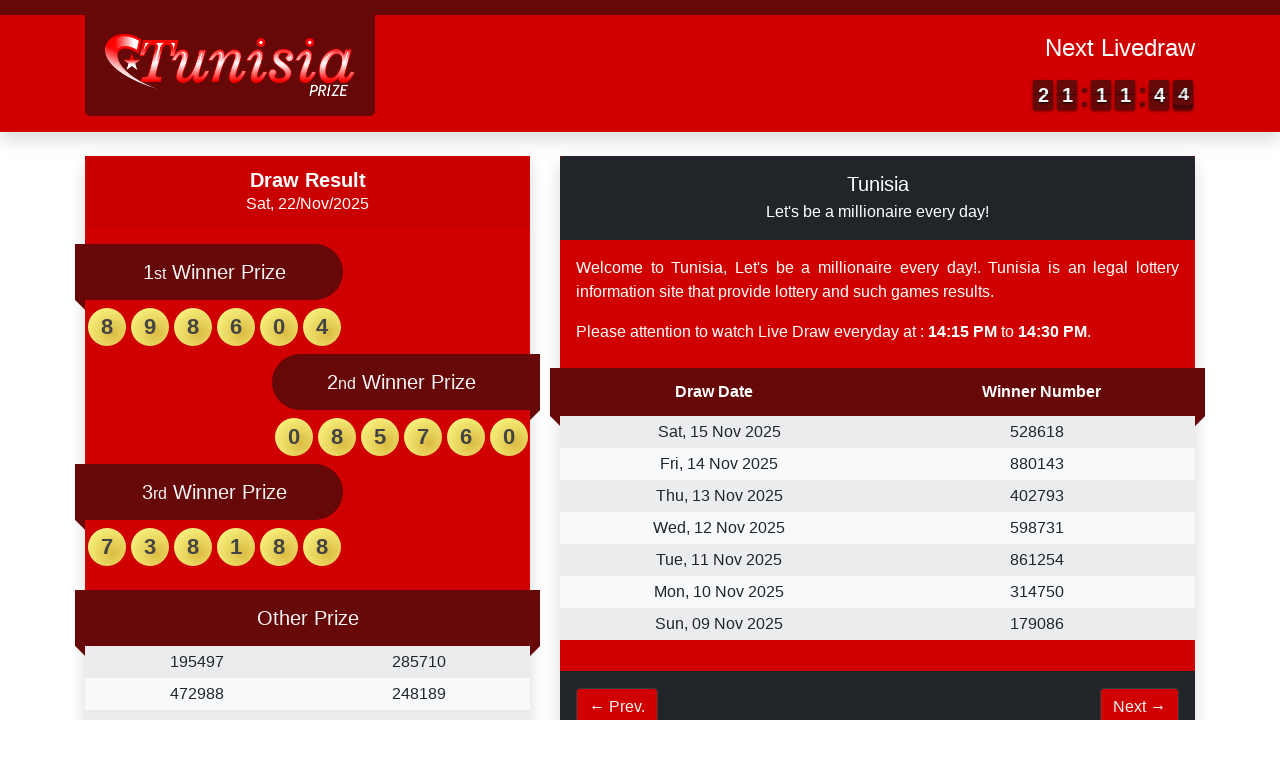

--- FILE ---
content_type: text/html; charset=UTF-8
request_url: https://tunisiaprize.net/page/2/
body_size: 44399
content:

<!DOCTYPE html>
<html lang="en-US">
    <head>
        <!-- wp_head -->
        <title>Tunisia &#8211; Let&#039;s be a millionaire every day!</title>
<meta name='robots' content='max-image-preview:large' />
<script type="text/javascript">
window._wpemojiSettings = {"baseUrl":"https:\/\/s.w.org\/images\/core\/emoji\/14.0.0\/72x72\/","ext":".png","svgUrl":"https:\/\/s.w.org\/images\/core\/emoji\/14.0.0\/svg\/","svgExt":".svg","source":{"concatemoji":"https:\/\/tunisiaprize.net\/wp-includes\/js\/wp-emoji-release.min.js?ver=6.1.1"}};
/*! This file is auto-generated */
!function(e,a,t){var n,r,o,i=a.createElement("canvas"),p=i.getContext&&i.getContext("2d");function s(e,t){var a=String.fromCharCode,e=(p.clearRect(0,0,i.width,i.height),p.fillText(a.apply(this,e),0,0),i.toDataURL());return p.clearRect(0,0,i.width,i.height),p.fillText(a.apply(this,t),0,0),e===i.toDataURL()}function c(e){var t=a.createElement("script");t.src=e,t.defer=t.type="text/javascript",a.getElementsByTagName("head")[0].appendChild(t)}for(o=Array("flag","emoji"),t.supports={everything:!0,everythingExceptFlag:!0},r=0;r<o.length;r++)t.supports[o[r]]=function(e){if(p&&p.fillText)switch(p.textBaseline="top",p.font="600 32px Arial",e){case"flag":return s([127987,65039,8205,9895,65039],[127987,65039,8203,9895,65039])?!1:!s([55356,56826,55356,56819],[55356,56826,8203,55356,56819])&&!s([55356,57332,56128,56423,56128,56418,56128,56421,56128,56430,56128,56423,56128,56447],[55356,57332,8203,56128,56423,8203,56128,56418,8203,56128,56421,8203,56128,56430,8203,56128,56423,8203,56128,56447]);case"emoji":return!s([129777,127995,8205,129778,127999],[129777,127995,8203,129778,127999])}return!1}(o[r]),t.supports.everything=t.supports.everything&&t.supports[o[r]],"flag"!==o[r]&&(t.supports.everythingExceptFlag=t.supports.everythingExceptFlag&&t.supports[o[r]]);t.supports.everythingExceptFlag=t.supports.everythingExceptFlag&&!t.supports.flag,t.DOMReady=!1,t.readyCallback=function(){t.DOMReady=!0},t.supports.everything||(n=function(){t.readyCallback()},a.addEventListener?(a.addEventListener("DOMContentLoaded",n,!1),e.addEventListener("load",n,!1)):(e.attachEvent("onload",n),a.attachEvent("onreadystatechange",function(){"complete"===a.readyState&&t.readyCallback()})),(e=t.source||{}).concatemoji?c(e.concatemoji):e.wpemoji&&e.twemoji&&(c(e.twemoji),c(e.wpemoji)))}(window,document,window._wpemojiSettings);
</script>
<style type="text/css">
img.wp-smiley,
img.emoji {
	display: inline !important;
	border: none !important;
	box-shadow: none !important;
	height: 1em !important;
	width: 1em !important;
	margin: 0 0.07em !important;
	vertical-align: -0.1em !important;
	background: none !important;
	padding: 0 !important;
}
</style>
	<link rel='stylesheet' id='wp-block-library-css' href='https://tunisiaprize.net/wp-includes/css/dist/block-library/style.min.css?ver=6.1.1' type='text/css' media='all' />
<link rel='stylesheet' id='classic-theme-styles-css' href='https://tunisiaprize.net/wp-includes/css/classic-themes.min.css?ver=1' type='text/css' media='all' />
<style id='global-styles-inline-css' type='text/css'>
body{--wp--preset--color--black: #000000;--wp--preset--color--cyan-bluish-gray: #abb8c3;--wp--preset--color--white: #ffffff;--wp--preset--color--pale-pink: #f78da7;--wp--preset--color--vivid-red: #cf2e2e;--wp--preset--color--luminous-vivid-orange: #ff6900;--wp--preset--color--luminous-vivid-amber: #fcb900;--wp--preset--color--light-green-cyan: #7bdcb5;--wp--preset--color--vivid-green-cyan: #00d084;--wp--preset--color--pale-cyan-blue: #8ed1fc;--wp--preset--color--vivid-cyan-blue: #0693e3;--wp--preset--color--vivid-purple: #9b51e0;--wp--preset--gradient--vivid-cyan-blue-to-vivid-purple: linear-gradient(135deg,rgba(6,147,227,1) 0%,rgb(155,81,224) 100%);--wp--preset--gradient--light-green-cyan-to-vivid-green-cyan: linear-gradient(135deg,rgb(122,220,180) 0%,rgb(0,208,130) 100%);--wp--preset--gradient--luminous-vivid-amber-to-luminous-vivid-orange: linear-gradient(135deg,rgba(252,185,0,1) 0%,rgba(255,105,0,1) 100%);--wp--preset--gradient--luminous-vivid-orange-to-vivid-red: linear-gradient(135deg,rgba(255,105,0,1) 0%,rgb(207,46,46) 100%);--wp--preset--gradient--very-light-gray-to-cyan-bluish-gray: linear-gradient(135deg,rgb(238,238,238) 0%,rgb(169,184,195) 100%);--wp--preset--gradient--cool-to-warm-spectrum: linear-gradient(135deg,rgb(74,234,220) 0%,rgb(151,120,209) 20%,rgb(207,42,186) 40%,rgb(238,44,130) 60%,rgb(251,105,98) 80%,rgb(254,248,76) 100%);--wp--preset--gradient--blush-light-purple: linear-gradient(135deg,rgb(255,206,236) 0%,rgb(152,150,240) 100%);--wp--preset--gradient--blush-bordeaux: linear-gradient(135deg,rgb(254,205,165) 0%,rgb(254,45,45) 50%,rgb(107,0,62) 100%);--wp--preset--gradient--luminous-dusk: linear-gradient(135deg,rgb(255,203,112) 0%,rgb(199,81,192) 50%,rgb(65,88,208) 100%);--wp--preset--gradient--pale-ocean: linear-gradient(135deg,rgb(255,245,203) 0%,rgb(182,227,212) 50%,rgb(51,167,181) 100%);--wp--preset--gradient--electric-grass: linear-gradient(135deg,rgb(202,248,128) 0%,rgb(113,206,126) 100%);--wp--preset--gradient--midnight: linear-gradient(135deg,rgb(2,3,129) 0%,rgb(40,116,252) 100%);--wp--preset--duotone--dark-grayscale: url('#wp-duotone-dark-grayscale');--wp--preset--duotone--grayscale: url('#wp-duotone-grayscale');--wp--preset--duotone--purple-yellow: url('#wp-duotone-purple-yellow');--wp--preset--duotone--blue-red: url('#wp-duotone-blue-red');--wp--preset--duotone--midnight: url('#wp-duotone-midnight');--wp--preset--duotone--magenta-yellow: url('#wp-duotone-magenta-yellow');--wp--preset--duotone--purple-green: url('#wp-duotone-purple-green');--wp--preset--duotone--blue-orange: url('#wp-duotone-blue-orange');--wp--preset--font-size--small: 13px;--wp--preset--font-size--medium: 20px;--wp--preset--font-size--large: 36px;--wp--preset--font-size--x-large: 42px;--wp--preset--spacing--20: 0.44rem;--wp--preset--spacing--30: 0.67rem;--wp--preset--spacing--40: 1rem;--wp--preset--spacing--50: 1.5rem;--wp--preset--spacing--60: 2.25rem;--wp--preset--spacing--70: 3.38rem;--wp--preset--spacing--80: 5.06rem;}:where(.is-layout-flex){gap: 0.5em;}body .is-layout-flow > .alignleft{float: left;margin-inline-start: 0;margin-inline-end: 2em;}body .is-layout-flow > .alignright{float: right;margin-inline-start: 2em;margin-inline-end: 0;}body .is-layout-flow > .aligncenter{margin-left: auto !important;margin-right: auto !important;}body .is-layout-constrained > .alignleft{float: left;margin-inline-start: 0;margin-inline-end: 2em;}body .is-layout-constrained > .alignright{float: right;margin-inline-start: 2em;margin-inline-end: 0;}body .is-layout-constrained > .aligncenter{margin-left: auto !important;margin-right: auto !important;}body .is-layout-constrained > :where(:not(.alignleft):not(.alignright):not(.alignfull)){max-width: var(--wp--style--global--content-size);margin-left: auto !important;margin-right: auto !important;}body .is-layout-constrained > .alignwide{max-width: var(--wp--style--global--wide-size);}body .is-layout-flex{display: flex;}body .is-layout-flex{flex-wrap: wrap;align-items: center;}body .is-layout-flex > *{margin: 0;}:where(.wp-block-columns.is-layout-flex){gap: 2em;}.has-black-color{color: var(--wp--preset--color--black) !important;}.has-cyan-bluish-gray-color{color: var(--wp--preset--color--cyan-bluish-gray) !important;}.has-white-color{color: var(--wp--preset--color--white) !important;}.has-pale-pink-color{color: var(--wp--preset--color--pale-pink) !important;}.has-vivid-red-color{color: var(--wp--preset--color--vivid-red) !important;}.has-luminous-vivid-orange-color{color: var(--wp--preset--color--luminous-vivid-orange) !important;}.has-luminous-vivid-amber-color{color: var(--wp--preset--color--luminous-vivid-amber) !important;}.has-light-green-cyan-color{color: var(--wp--preset--color--light-green-cyan) !important;}.has-vivid-green-cyan-color{color: var(--wp--preset--color--vivid-green-cyan) !important;}.has-pale-cyan-blue-color{color: var(--wp--preset--color--pale-cyan-blue) !important;}.has-vivid-cyan-blue-color{color: var(--wp--preset--color--vivid-cyan-blue) !important;}.has-vivid-purple-color{color: var(--wp--preset--color--vivid-purple) !important;}.has-black-background-color{background-color: var(--wp--preset--color--black) !important;}.has-cyan-bluish-gray-background-color{background-color: var(--wp--preset--color--cyan-bluish-gray) !important;}.has-white-background-color{background-color: var(--wp--preset--color--white) !important;}.has-pale-pink-background-color{background-color: var(--wp--preset--color--pale-pink) !important;}.has-vivid-red-background-color{background-color: var(--wp--preset--color--vivid-red) !important;}.has-luminous-vivid-orange-background-color{background-color: var(--wp--preset--color--luminous-vivid-orange) !important;}.has-luminous-vivid-amber-background-color{background-color: var(--wp--preset--color--luminous-vivid-amber) !important;}.has-light-green-cyan-background-color{background-color: var(--wp--preset--color--light-green-cyan) !important;}.has-vivid-green-cyan-background-color{background-color: var(--wp--preset--color--vivid-green-cyan) !important;}.has-pale-cyan-blue-background-color{background-color: var(--wp--preset--color--pale-cyan-blue) !important;}.has-vivid-cyan-blue-background-color{background-color: var(--wp--preset--color--vivid-cyan-blue) !important;}.has-vivid-purple-background-color{background-color: var(--wp--preset--color--vivid-purple) !important;}.has-black-border-color{border-color: var(--wp--preset--color--black) !important;}.has-cyan-bluish-gray-border-color{border-color: var(--wp--preset--color--cyan-bluish-gray) !important;}.has-white-border-color{border-color: var(--wp--preset--color--white) !important;}.has-pale-pink-border-color{border-color: var(--wp--preset--color--pale-pink) !important;}.has-vivid-red-border-color{border-color: var(--wp--preset--color--vivid-red) !important;}.has-luminous-vivid-orange-border-color{border-color: var(--wp--preset--color--luminous-vivid-orange) !important;}.has-luminous-vivid-amber-border-color{border-color: var(--wp--preset--color--luminous-vivid-amber) !important;}.has-light-green-cyan-border-color{border-color: var(--wp--preset--color--light-green-cyan) !important;}.has-vivid-green-cyan-border-color{border-color: var(--wp--preset--color--vivid-green-cyan) !important;}.has-pale-cyan-blue-border-color{border-color: var(--wp--preset--color--pale-cyan-blue) !important;}.has-vivid-cyan-blue-border-color{border-color: var(--wp--preset--color--vivid-cyan-blue) !important;}.has-vivid-purple-border-color{border-color: var(--wp--preset--color--vivid-purple) !important;}.has-vivid-cyan-blue-to-vivid-purple-gradient-background{background: var(--wp--preset--gradient--vivid-cyan-blue-to-vivid-purple) !important;}.has-light-green-cyan-to-vivid-green-cyan-gradient-background{background: var(--wp--preset--gradient--light-green-cyan-to-vivid-green-cyan) !important;}.has-luminous-vivid-amber-to-luminous-vivid-orange-gradient-background{background: var(--wp--preset--gradient--luminous-vivid-amber-to-luminous-vivid-orange) !important;}.has-luminous-vivid-orange-to-vivid-red-gradient-background{background: var(--wp--preset--gradient--luminous-vivid-orange-to-vivid-red) !important;}.has-very-light-gray-to-cyan-bluish-gray-gradient-background{background: var(--wp--preset--gradient--very-light-gray-to-cyan-bluish-gray) !important;}.has-cool-to-warm-spectrum-gradient-background{background: var(--wp--preset--gradient--cool-to-warm-spectrum) !important;}.has-blush-light-purple-gradient-background{background: var(--wp--preset--gradient--blush-light-purple) !important;}.has-blush-bordeaux-gradient-background{background: var(--wp--preset--gradient--blush-bordeaux) !important;}.has-luminous-dusk-gradient-background{background: var(--wp--preset--gradient--luminous-dusk) !important;}.has-pale-ocean-gradient-background{background: var(--wp--preset--gradient--pale-ocean) !important;}.has-electric-grass-gradient-background{background: var(--wp--preset--gradient--electric-grass) !important;}.has-midnight-gradient-background{background: var(--wp--preset--gradient--midnight) !important;}.has-small-font-size{font-size: var(--wp--preset--font-size--small) !important;}.has-medium-font-size{font-size: var(--wp--preset--font-size--medium) !important;}.has-large-font-size{font-size: var(--wp--preset--font-size--large) !important;}.has-x-large-font-size{font-size: var(--wp--preset--font-size--x-large) !important;}
.wp-block-navigation a:where(:not(.wp-element-button)){color: inherit;}
:where(.wp-block-columns.is-layout-flex){gap: 2em;}
.wp-block-pullquote{font-size: 1.5em;line-height: 1.6;}
</style>
<link rel="https://api.w.org/" href="https://tunisiaprize.net/wp-json/" /><link rel="alternate" type="application/json" href="https://tunisiaprize.net/wp-json/wp/v2/pages/14" /><link rel="EditURI" type="application/rsd+xml" title="RSD" href="https://tunisiaprize.net/xmlrpc.php?rsd" />
<link rel="wlwmanifest" type="application/wlwmanifest+xml" href="https://tunisiaprize.net/wp-includes/wlwmanifest.xml" />
<meta name="generator" content="WordPress 6.1.1" />
<link rel="canonical" href="https://tunisiaprize.net/2/" />
<link rel='shortlink' href='https://tunisiaprize.net/' />
<link rel="alternate" type="application/json+oembed" href="https://tunisiaprize.net/wp-json/oembed/1.0/embed?url=https%3A%2F%2Ftunisiaprize.net%2Fpools-type%2Fpools-day%2F" />
<link rel="alternate" type="text/xml+oembed" href="https://tunisiaprize.net/wp-json/oembed/1.0/embed?url=https%3A%2F%2Ftunisiaprize.net%2Fpools-type%2Fpools-day%2F&#038;format=xml" />
<style type="text/css" id="custom-background-css">
body.custom-background { background-image: url("https://tunisiaprize.com/wp-content/uploads/2021/03/tunisia-bg.jpg"); background-position: center center; background-size: cover; background-repeat: no-repeat; background-attachment: fixed; }
</style>
	<link rel="icon" href="https://tunisiaprize.net/wp-content/uploads/2021/03/cropped-tunisia-fav-32x32.png" sizes="32x32" />
<link rel="icon" href="https://tunisiaprize.net/wp-content/uploads/2021/03/cropped-tunisia-fav-192x192.png" sizes="192x192" />
<link rel="apple-touch-icon" href="https://tunisiaprize.net/wp-content/uploads/2021/03/cropped-tunisia-fav-180x180.png" />
<meta name="msapplication-TileImage" content="https://tunisiaprize.net/wp-content/uploads/2021/03/cropped-tunisia-fav-270x270.png" />
        <!-- meta -->
        <meta charset="UTF-8">
        <meta http-equiv="X-UA-Compatible" content="IE=edge">
        <meta name="viewport" content="width=device-width, initial-scale=1.0, user-scalable=no">
        <meta name="description" content="Let&#039;s be a millionaire every day!">
        <!-- link -->
        <link rel="shortcut icon" href="https://tunisiaprize.net/wp-content/uploads/2021/03/cropped-tunisia-fav.png">
        <!-- style -->
        <link rel="stylesheet" href="https://cdn.jsdelivr.net/npm/bootstrap@4.5.3/dist/css/bootstrap.min.css">
        <link rel="stylesheet" href="https://cdn.jsdelivr.net/npm/@fortawesome/fontawesome-free@5.15.1/css/all.min.css">
        <link rel="stylesheet" href="https://cdnjs.cloudflare.com/ajax/libs/animate.css/4.1.1/animate.min.css">
        <link rel="stylesheet" href="https://tunisiaprize.net/wp-content/themes/webpools/assets/css/flipclock.css">
        <style type="text/css">
            /**** begin countdown colors ****/
.flip-clock-wrapper ul,
.flip-clock-wrapper ul li a div div.inn,
.flip-clock-divider .flip-clock-dot {
	background-color: #660708;
}
.flip-clock-wrapper ul li a div div.inn {
	color: #f5f5f5;
}
/**** endof countdown colors ****/


/**** begin background colors ****/
.bg-blue { background-color: #014F86; }
.bg-blue-light { background-color: #61A5C2; }
.bg-blue-dark { background-color: #012A4A; }

.bg-red { background-color: #D00000; }
.bg-red-light { background-color: #E5383B; }
.bg-red-dark { background-color: #660708; }

.bg-yellow { background-color: #FFD000; }
.bg-yellow-light { background-color: #FFEA00; }
.bg-yellow-dark { background-color: #FFAA00; }

.bg-green { background-color: #38B000; }
.bg-green-light { background-color: #9EF01A; }
.bg-green-dark { background-color: #006400; }

.bg-orange { background-color: #FF6D00; }
.bg-orange-light { background-color: #FF9E00; }
.bg-orange-dark { background-color: #FF4800; }

.bg-purple { background-color: #5A189A; }
.bg-purple-light { background-color: #9D4EDD; }
.bg-purple-dark { background-color: #240046; }

.bg-brown { background-color: #C25A00; }
.bg-brown-light { background-color: #F1AC4C; }
.bg-brown-dark { background-color: #3D1C00; }

.bg-grey { background-color: #495057; }
.bg-grey-light { background-color: #ADB5BD; }
.bg-grey-dark { background-color: #212529; }
/**** endof background colors ****/


/**** begin default style ****/
html, body {
	margin: 0 !important;
	padding: 0 !important;
}

header {
	position: relative;
	border-top: 15px solid #660708;
	z-index: 1;
}
header .logo-container {
	position: relative;
	margin-top: -1px;
	padding: 20px;
	background-color: #660708;
	border-radius: 0 0 5px 5px;
}
header .logo-container .logo {
	width: 100%;
}

section {
	position: relative;
	z-index: 1;
}

footer {
	position: relative;
	z-index: 1;
}
/**** endof default style ****/        </style>
        <style type="text/css">
            /**** begin small devices style ****/
.card.card-result {
    position: relative;
    margin: 0 auto;
    max-width: 500px;
}
.card.card-result, .card.card-result .card-header, .card.card-result .card-body,
.card.card-history, .card.card-result .card-history, .card.card-history .card-body {
    border-radius: 0;
}
.card.card-result .card-body .result-title {
    position: relative;
    background-color: #660708;
    color: #f5f5f5;
}
.card.card-result .card-body .result-title.title-left {
    border-radius: 0 50px 50px 0;
}
.card.card-result .card-body .result-title.title-left::before {
    content: "";
    position: absolute;
    top: 0;
    bottom: 0;
    left: -10px;
    width: 10px;
    height: auto;
    background-color: #660708;
}
.card.card-result .card-body .result-title.title-left::after {
    content: "";
    position: absolute;
    bottom: -10px;
    left: -10px;
    width: 0;
    height: 0;
    border-top: 10px solid #660708;
    border-left: 10px solid transparent;
}
.card.card-result .card-body .result-title.title-right {
    border-radius: 50px 0 0 50px;
}
.card.card-result .card-body .result-title.title-right::before {
    content: "";
    position: absolute;
    top: 0;
    bottom: 0;
    right: -10px;
    width: 10px;
    height: auto;
    background-color: #660708;
}
.card.card-result .card-body .result-title.title-right::after {
    content: "";
    position: absolute;
    bottom: -10px;
    right: -10px;
    width: 0;
    height: 0;
    border-top: 10px solid #660708;
    border-right: 10px solid transparent;
}
.card.card-result .card-body .result-title.title-center {
    position: relative;
    width: auto;
    margin-left: -10px;
    margin-right: -10px;
}
.card.card-result .card-body .result-title.title-center::before {
    content: "";
    position: absolute;
    bottom: -10px;
    left: 0;
    width: 0;
    height: 0;
    border-top: 10px solid #660708;
    border-left: 10px solid transparent;
}
.card.card-result .card-body .result-title.title-center::after {
    content: "";
    position: absolute;
    bottom: -10px;
    right: 0;
    width: 0;
    height: 0;
    border-top: 10px solid #660708;
    border-right: 10px solid transparent;
}
.card.card-result .card-body .result-wrapper .result-box .result-number {
    width: 38px;
    height: 38px;
    line-height: 38px;
    border-radius: 50px;
    font-size: 22px;
    font-weight: 900;
    background: radial-gradient(circle at 25px 25px, #dbbb42, #ffff8d);
	margin: 0 2.5px;
    color: #434343;
}

.card.card-history .row.thead-container {
    position: relative;
    margin: 0 -10px;
}
.card.card-history .row.thead-container::before {
    content: "";
    position: absolute;
    bottom: -10px;
    left: 0;
    width: 0;
    height: 0;
    border-top: 10px solid #660708;
    border-left: 10px solid transparent;
}
.card.card-history .row.thead-container::after {
    content: "";
    position: absolute;
    bottom: -10px;
    right: 0;
    width: 0;
    height: 0;
    border-top: 10px solid #660708;
    border-right: 10px solid transparent;
}
.card.card-history .btn {
	background-color: #D00000;
    color: #f5f5f5;
}
/**** endof small devices style ****/


/**** begin large devices style ****/
@media (min-width: 993px) {
    header .logo-container .logo {
        max-width: 250px;
    }
}
/**** endof large devices style ****/        </style>
        <!-- script -->
        <script src="https://cdn.jsdelivr.net/npm/jquery@3.2.1/dist/jquery.min.js"></script>
        <script src="https://cdn.jsdelivr.net/npm/bootstrap@4.5.3/dist/js/bootstrap.bundle.min.js"></script>
        <script src="https://tunisiaprize.net/wp-content/themes/webpools/assets/js/flipclock.js"></script>
    </head>

    <body class="home paged page-template page-template-page-home page-template-page-home-php page page-id-14 custom-background wp-custom-logo paged-2 page-paged-2">
        <!-- header -->
<header class="bg-red shadow">
	<div class="container py-0">
		<div class="row align-items-center">
			<div class="col-12 col-lg-auto">
				<div class="row justify-content-center mx-0">
					<div class="col-auto px-0">
						<div class="logo-container mb-3">
							<a href="/"><img class="logo" src="https://tunisiaprize.net/wp-content/uploads/2021/03/tunisia.png" width="" height="" alt=""></a>
						</div>
					</div>
				</div>
			</div>
			<div class="col-12 col-lg">
				<div class="row justify-content-between align-items-center mx-0 mb-3 mb-lg-0">
					<div class="col-auto col-lg-12 p-0">
						<h4 class="text-center text-white text-lg-right mb-3">Next Livedraw</h4>
					</div>
					<div class="col-auto col-lg-12 p-0">
						<div class="row justify-content-center justify-content-lg-end m-0">
							<div class="col-auto p-0">
								<div data-time="76306" id="clock-countdown-1" class="clock m-0 text-center"></div><script type="text/javascript">    $(document).ready(function() {        $("#clock-countdown-1").FlipClock($("#clock-countdown-1").attr("data-time"), {            countdown: true,            callbacks: {                stop: function () {                    window.location.href = "https://tunisiaprize.net/live-draw/";                }            }        });    });</script>
							</div>
						</div>
					</div>
				</div>
			</div>
		</div>
	</div>
</header>
<!-- section -->
<section>
	<div class="container py-3 py-lg-4">
		<div class="row">
			<div class="col-12 col-lg-5">
<div class="card card-result bg-red shadow mb-3 mb-lg-0 border-0">
    <div class="card-header border-0">
        <h5 class="text-center text-white font-weight-bold m-0">Draw Result</h5>
        <p class="text-center text-white m-0">Sat, 22/Nov/2025</p>
    </div>
    <div class="card-body border-0 p-0">
        <div class="row align-items-center mx-0 py-3">
            <div class="col-12 px-0">
                <div class="row justify-content-start mx-0">
                    <div class="col-auto px-0">
                        <h5 class="result-title title-left text-center mb-0 p-3">1<small>st</small> Winner Prize</h5>
                        <div class="result-wrapper py-2">
                            <div class="result-box text-center "><div class="result-number d-inline-block">    <div class="result-digit">        <span id="data-number-1-1">            8        </span>    </div></div><div class="result-number d-inline-block">    <div class="result-digit">        <span id="data-number-1-2">            9        </span>    </div></div><div class="result-number d-inline-block">    <div class="result-digit">        <span id="data-number-1-3">            8        </span>    </div></div><div class="result-number d-inline-block">    <div class="result-digit">        <span id="data-number-1-4">            6        </span>    </div></div><div class="result-number d-inline-block">    <div class="result-digit">        <span id="data-number-1-5">            0        </span>    </div></div><div class="result-number d-inline-block">    <div class="result-digit">        <span id="data-number-1-6">            4        </span>    </div></div></div>                        </div>
                    </div>
                </div>
            </div>
            <div class="col-12 px-0">
                <div class="row justify-content-end mx-0">
                    <div class="col-auto px-0">
                        <h5 class="result-title title-right text-center mb-0 p-3">2<small>nd</small> Winner Prize</h5>
                        <div class="result-wrapper py-2">
                            <div class="result-box text-center "><div class="result-number d-inline-block">    <div class="result-digit">        <span id="data-number-2-1">            0        </span>    </div></div><div class="result-number d-inline-block">    <div class="result-digit">        <span id="data-number-2-2">            8        </span>    </div></div><div class="result-number d-inline-block">    <div class="result-digit">        <span id="data-number-2-3">            5        </span>    </div></div><div class="result-number d-inline-block">    <div class="result-digit">        <span id="data-number-2-4">            7        </span>    </div></div><div class="result-number d-inline-block">    <div class="result-digit">        <span id="data-number-2-5">            6        </span>    </div></div><div class="result-number d-inline-block">    <div class="result-digit">        <span id="data-number-2-6">            0        </span>    </div></div></div>                        </div>
                    </div>
                </div>
            </div>
            <div class="col-12 px-0">
                <div class="row justify-content-start mx-0">
                    <div class="col-auto px-0">
                        <h5 class="result-title title-left text-center mb-0 p-3">3<small>rd</small> Winner Prize</h5>
                        <div class="result-wrapper py-2">
                            <div class="result-box text-center "><div class="result-number d-inline-block">    <div class="result-digit">        <span id="data-number-3-1">            7        </span>    </div></div><div class="result-number d-inline-block">    <div class="result-digit">        <span id="data-number-3-2">            3        </span>    </div></div><div class="result-number d-inline-block">    <div class="result-digit">        <span id="data-number-3-3">            8        </span>    </div></div><div class="result-number d-inline-block">    <div class="result-digit">        <span id="data-number-3-4">            1        </span>    </div></div><div class="result-number d-inline-block">    <div class="result-digit">        <span id="data-number-3-5">            8        </span>    </div></div><div class="result-number d-inline-block">    <div class="result-digit">        <span id="data-number-3-6">            8        </span>    </div></div></div>                        </div>
                    </div>
                </div>
            </div>
        </div>
        <div class="row align-items-center mx-0">
            <div class="col-12 px-0">
                <h5 class="result-title title-center text-center mb-0 p-3">Other Prize</h5>
                <div class="table-responsive bg-light">
                    <table class="table table-sm table-borderless table-striped text-center mb-0">
                        <tbody>
                            <tr>
                                <td width="50%">
									<div class="result-box text-center "><div class="result-number d-inline-block">    <div class="result-digit">        <span id="data-number-4-1">            1        </span>    </div></div><div class="result-number d-inline-block">    <div class="result-digit">        <span id="data-number-4-2">            9        </span>    </div></div><div class="result-number d-inline-block">    <div class="result-digit">        <span id="data-number-4-3">            5        </span>    </div></div><div class="result-number d-inline-block">    <div class="result-digit">        <span id="data-number-4-4">            4        </span>    </div></div><div class="result-number d-inline-block">    <div class="result-digit">        <span id="data-number-4-5">            9        </span>    </div></div><div class="result-number d-inline-block">    <div class="result-digit">        <span id="data-number-4-6">            7        </span>    </div></div></div>								</td>
                                <td width="50%">
									<div class="result-box text-center "><div class="result-number d-inline-block">    <div class="result-digit">        <span id="data-number-5-1">            2        </span>    </div></div><div class="result-number d-inline-block">    <div class="result-digit">        <span id="data-number-5-2">            8        </span>    </div></div><div class="result-number d-inline-block">    <div class="result-digit">        <span id="data-number-5-3">            5        </span>    </div></div><div class="result-number d-inline-block">    <div class="result-digit">        <span id="data-number-5-4">            7        </span>    </div></div><div class="result-number d-inline-block">    <div class="result-digit">        <span id="data-number-5-5">            1        </span>    </div></div><div class="result-number d-inline-block">    <div class="result-digit">        <span id="data-number-5-6">            0        </span>    </div></div></div>								</td>
                            </tr>
                            <tr>
                                <td width="50%">
									<div class="result-box text-center "><div class="result-number d-inline-block">    <div class="result-digit">        <span id="data-number-6-1">            4        </span>    </div></div><div class="result-number d-inline-block">    <div class="result-digit">        <span id="data-number-6-2">            7        </span>    </div></div><div class="result-number d-inline-block">    <div class="result-digit">        <span id="data-number-6-3">            2        </span>    </div></div><div class="result-number d-inline-block">    <div class="result-digit">        <span id="data-number-6-4">            9        </span>    </div></div><div class="result-number d-inline-block">    <div class="result-digit">        <span id="data-number-6-5">            8        </span>    </div></div><div class="result-number d-inline-block">    <div class="result-digit">        <span id="data-number-6-6">            8        </span>    </div></div></div>								</td>
                                <td width="50%">
									<div class="result-box text-center "><div class="result-number d-inline-block">    <div class="result-digit">        <span id="data-number-7-1">            2        </span>    </div></div><div class="result-number d-inline-block">    <div class="result-digit">        <span id="data-number-7-2">            4        </span>    </div></div><div class="result-number d-inline-block">    <div class="result-digit">        <span id="data-number-7-3">            8        </span>    </div></div><div class="result-number d-inline-block">    <div class="result-digit">        <span id="data-number-7-4">            1        </span>    </div></div><div class="result-number d-inline-block">    <div class="result-digit">        <span id="data-number-7-5">            8        </span>    </div></div><div class="result-number d-inline-block">    <div class="result-digit">        <span id="data-number-7-6">            9        </span>    </div></div></div>								</td>
                            </tr>
                            <tr>
                                <td width="50%">
									<div class="result-box text-center "><div class="result-number d-inline-block">    <div class="result-digit">        <span id="data-number-8-1">            7        </span>    </div></div><div class="result-number d-inline-block">    <div class="result-digit">        <span id="data-number-8-2">            9        </span>    </div></div><div class="result-number d-inline-block">    <div class="result-digit">        <span id="data-number-8-3">            6        </span>    </div></div><div class="result-number d-inline-block">    <div class="result-digit">        <span id="data-number-8-4">            0        </span>    </div></div><div class="result-number d-inline-block">    <div class="result-digit">        <span id="data-number-8-5">            0        </span>    </div></div><div class="result-number d-inline-block">    <div class="result-digit">        <span id="data-number-8-6">            0        </span>    </div></div></div>								</td>
                                <td width="50%">
									<div class="result-box text-center "><div class="result-number d-inline-block">    <div class="result-digit">        <span id="data-number-9-1">            9        </span>    </div></div><div class="result-number d-inline-block">    <div class="result-digit">        <span id="data-number-9-2">            0        </span>    </div></div><div class="result-number d-inline-block">    <div class="result-digit">        <span id="data-number-9-3">            0        </span>    </div></div><div class="result-number d-inline-block">    <div class="result-digit">        <span id="data-number-9-4">            1        </span>    </div></div><div class="result-number d-inline-block">    <div class="result-digit">        <span id="data-number-9-5">            5        </span>    </div></div><div class="result-number d-inline-block">    <div class="result-digit">        <span id="data-number-9-6">            5        </span>    </div></div></div>								</td>
                            </tr>
                        </tbody>
                    </table>
                </div>
            </div>
        </div>
    </div>
</div></div>
			<div class="col-12 col-lg-7">
				<div class="card card-history bg-red shadow border-0 h-100">
					<div class="card-header bg-grey-dark border-0 p-0">
						<h5 class="text-center text-white mb-1 mt-3">Tunisia</h5>
						<p class="text-center text-white mb-3">Let&#039;s be a millionaire every day!</p>
					</div>
					<div class="card-body border-0 px-0 pt-3 pb-0">
						<p class="text-justify text-white mb-3 px-3">Welcome to Tunisia, Let&#039;s be a millionaire every day!. Tunisia is an legal lottery information site that provide lottery and such games results.</p>
						<p class="text-justify text-white mb-4 px-3">Please attention to watch Live Draw everyday at : <b>14:15 PM</b> to <b>14:30 PM</b>.</p>
						<div class="row thead-container">
							<div class="col-12 px-0">
								<div class="table-responsive bg-light">
									<table class="table table-borderless table-striped text-center mb-0">
										<thead class="bg-red-dark text-white">
											<tr>
												<th width="50%">Draw Date</th>
												<th width="50%">Winner Number</th>
											</tr>
										</thead>
									</table>
								</div>
							</div>
						</div>
						<div class="table-responsive bg-light">
							<table class="table table-sm table-borderless table-striped text-center mb-0">
								<tbody>
																			<tr>
											<td width="50%">Sat, 15 Nov 2025</td>
											<td width="50%">
												<div class="result-box text-center "><div class="result-number d-inline-block">    <div class="result-digit">        <span id="data-number-1-1">            5        </span>    </div></div><div class="result-number d-inline-block">    <div class="result-digit">        <span id="data-number-1-2">            2        </span>    </div></div><div class="result-number d-inline-block">    <div class="result-digit">        <span id="data-number-1-3">            8        </span>    </div></div><div class="result-number d-inline-block">    <div class="result-digit">        <span id="data-number-1-4">            6        </span>    </div></div><div class="result-number d-inline-block">    <div class="result-digit">        <span id="data-number-1-5">            1        </span>    </div></div><div class="result-number d-inline-block">    <div class="result-digit">        <span id="data-number-1-6">            8        </span>    </div></div></div>											</td>
										</tr>
																			<tr>
											<td width="50%">Fri, 14 Nov 2025</td>
											<td width="50%">
												<div class="result-box text-center "><div class="result-number d-inline-block">    <div class="result-digit">        <span id="data-number-1-1">            8        </span>    </div></div><div class="result-number d-inline-block">    <div class="result-digit">        <span id="data-number-1-2">            8        </span>    </div></div><div class="result-number d-inline-block">    <div class="result-digit">        <span id="data-number-1-3">            0        </span>    </div></div><div class="result-number d-inline-block">    <div class="result-digit">        <span id="data-number-1-4">            1        </span>    </div></div><div class="result-number d-inline-block">    <div class="result-digit">        <span id="data-number-1-5">            4        </span>    </div></div><div class="result-number d-inline-block">    <div class="result-digit">        <span id="data-number-1-6">            3        </span>    </div></div></div>											</td>
										</tr>
																			<tr>
											<td width="50%">Thu, 13 Nov 2025</td>
											<td width="50%">
												<div class="result-box text-center "><div class="result-number d-inline-block">    <div class="result-digit">        <span id="data-number-1-1">            4        </span>    </div></div><div class="result-number d-inline-block">    <div class="result-digit">        <span id="data-number-1-2">            0        </span>    </div></div><div class="result-number d-inline-block">    <div class="result-digit">        <span id="data-number-1-3">            2        </span>    </div></div><div class="result-number d-inline-block">    <div class="result-digit">        <span id="data-number-1-4">            7        </span>    </div></div><div class="result-number d-inline-block">    <div class="result-digit">        <span id="data-number-1-5">            9        </span>    </div></div><div class="result-number d-inline-block">    <div class="result-digit">        <span id="data-number-1-6">            3        </span>    </div></div></div>											</td>
										</tr>
																			<tr>
											<td width="50%">Wed, 12 Nov 2025</td>
											<td width="50%">
												<div class="result-box text-center "><div class="result-number d-inline-block">    <div class="result-digit">        <span id="data-number-1-1">            5        </span>    </div></div><div class="result-number d-inline-block">    <div class="result-digit">        <span id="data-number-1-2">            9        </span>    </div></div><div class="result-number d-inline-block">    <div class="result-digit">        <span id="data-number-1-3">            8        </span>    </div></div><div class="result-number d-inline-block">    <div class="result-digit">        <span id="data-number-1-4">            7        </span>    </div></div><div class="result-number d-inline-block">    <div class="result-digit">        <span id="data-number-1-5">            3        </span>    </div></div><div class="result-number d-inline-block">    <div class="result-digit">        <span id="data-number-1-6">            1        </span>    </div></div></div>											</td>
										</tr>
																			<tr>
											<td width="50%">Tue, 11 Nov 2025</td>
											<td width="50%">
												<div class="result-box text-center "><div class="result-number d-inline-block">    <div class="result-digit">        <span id="data-number-1-1">            8        </span>    </div></div><div class="result-number d-inline-block">    <div class="result-digit">        <span id="data-number-1-2">            6        </span>    </div></div><div class="result-number d-inline-block">    <div class="result-digit">        <span id="data-number-1-3">            1        </span>    </div></div><div class="result-number d-inline-block">    <div class="result-digit">        <span id="data-number-1-4">            2        </span>    </div></div><div class="result-number d-inline-block">    <div class="result-digit">        <span id="data-number-1-5">            5        </span>    </div></div><div class="result-number d-inline-block">    <div class="result-digit">        <span id="data-number-1-6">            4        </span>    </div></div></div>											</td>
										</tr>
																			<tr>
											<td width="50%">Mon, 10 Nov 2025</td>
											<td width="50%">
												<div class="result-box text-center "><div class="result-number d-inline-block">    <div class="result-digit">        <span id="data-number-1-1">            3        </span>    </div></div><div class="result-number d-inline-block">    <div class="result-digit">        <span id="data-number-1-2">            1        </span>    </div></div><div class="result-number d-inline-block">    <div class="result-digit">        <span id="data-number-1-3">            4        </span>    </div></div><div class="result-number d-inline-block">    <div class="result-digit">        <span id="data-number-1-4">            7        </span>    </div></div><div class="result-number d-inline-block">    <div class="result-digit">        <span id="data-number-1-5">            5        </span>    </div></div><div class="result-number d-inline-block">    <div class="result-digit">        <span id="data-number-1-6">            0        </span>    </div></div></div>											</td>
										</tr>
																			<tr>
											<td width="50%">Sun, 09 Nov 2025</td>
											<td width="50%">
												<div class="result-box text-center "><div class="result-number d-inline-block">    <div class="result-digit">        <span id="data-number-1-1">            1        </span>    </div></div><div class="result-number d-inline-block">    <div class="result-digit">        <span id="data-number-1-2">            7        </span>    </div></div><div class="result-number d-inline-block">    <div class="result-digit">        <span id="data-number-1-3">            9        </span>    </div></div><div class="result-number d-inline-block">    <div class="result-digit">        <span id="data-number-1-4">            0        </span>    </div></div><div class="result-number d-inline-block">    <div class="result-digit">        <span id="data-number-1-5">            8        </span>    </div></div><div class="result-number d-inline-block">    <div class="result-digit">        <span id="data-number-1-6">            6        </span>    </div></div></div>											</td>
										</tr>
																	</tbody>
							</table>
						</div>
					</div>
					<div class="card-footer bg-grey-dark p-3">
						<div class="row">
							<div class="col-6 text-left">
								<a href="https://tunisiaprize.net/" class="btn btn-dark">← Prev.</a>							</div>
							<div class="col-6 text-right">
								<a href="https://tunisiaprize.net/page/3/" class="btn btn-dark">Next →</a>							</div>
						</div>
					</div>
				</div>
			</div>
		</div>
	</div>
</section>        <!-- footer -->
<footer>
	<div class="container-fluid bg-grey-dark py-3 py-lg-4">
		<div class="row">
			<div class="col-12">
				<p class="text-center text-white mb-0">Copyright &copy; 2000 Tunisia, All rights reserved.</p>
			</div>
		</div>
	</div>
</footer>    </body>
</html>
